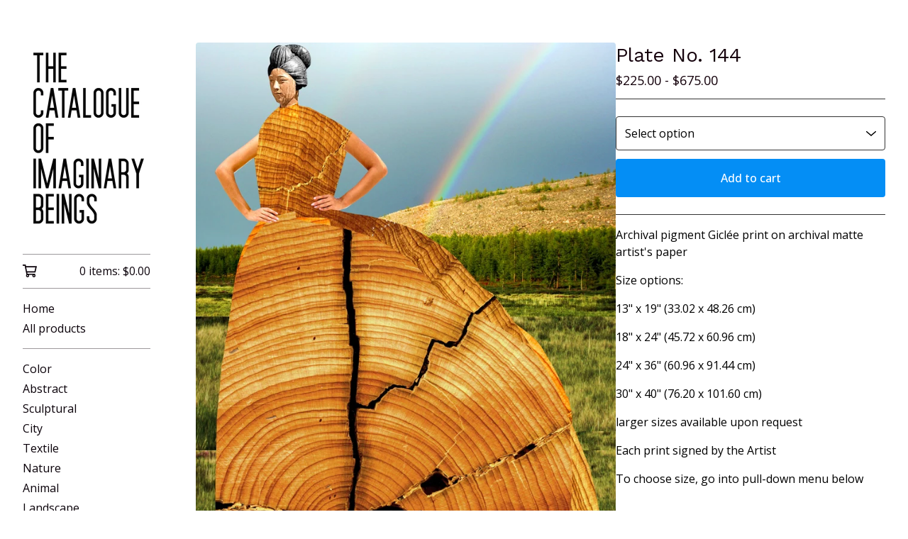

--- FILE ---
content_type: text/html; charset=utf-8
request_url: https://www.thecatalogueofimaginarybeings.com/product/plate-no-144
body_size: 8987
content:









<!DOCTYPE html>
<html>
  <head>
    <title>Plate No. 144 | thecatalogueofimaginarybeings</title>
    <meta charset="utf-8">
    <meta name="viewport" content="width=device-width, initial-scale=1">
    <link href="/theme_stylesheets/239798592/1767808441/theme.css" media="screen" rel="stylesheet" type="text/css">
    <!-- Served from Big Cartel Storefront -->
<!-- Big Cartel generated meta tags -->
<meta name="generator" content="Big Cartel" />
<meta name="author" content="thecatalogueofimaginarybeings" />
<meta name="description" content="Archival pigment Giclée print on archival matte artist&#39;s paper Size options: 13&quot; x 19&quot; (33.02 x 48.26 cm) 18&quot; x 24&quot; (45.72..." />
<meta name="referrer" content="strict-origin-when-cross-origin" />
<meta name="product_id" content="41711234" />
<meta name="product_name" content="Plate No. 144" />
<meta name="product_permalink" content="plate-no-144" />
<meta name="theme_name" content="Sidecar" />
<meta name="theme_version" content="2.15.5" />
<meta property="og:type" content="product" />
<meta property="og:site_name" content="thecatalogueofimaginarybeings" />
<meta property="og:title" content="Plate No. 144" />
<meta property="og:url" content="https://www.thecatalogueofimaginarybeings.com/product/plate-no-144" />
<meta property="og:description" content="Archival pigment Giclée print on archival matte artist&#39;s paper Size options: 13&quot; x 19&quot; (33.02 x 48.26 cm) 18&quot; x 24&quot; (45.72..." />
<meta property="og:image" content="https://assets.bigcartel.com/product_images/203307410/1355875_1920_d7d73d.jpg?auto=format&amp;fit=max&amp;h=1200&amp;w=1200" />
<meta property="og:image:secure_url" content="https://assets.bigcartel.com/product_images/203307410/1355875_1920_d7d73d.jpg?auto=format&amp;fit=max&amp;h=1200&amp;w=1200" />
<meta property="og:price:amount" content="225.00" />
<meta property="og:price:currency" content="USD" />
<meta property="og:availability" content="instock" />
<meta name="twitter:card" content="summary_large_image" />
<meta name="twitter:title" content="Plate No. 144" />
<meta name="twitter:description" content="Archival pigment Giclée print on archival matte artist&#39;s paper Size options: 13&quot; x 19&quot; (33.02 x 48.26 cm) 18&quot; x 24&quot; (45.72..." />
<meta name="twitter:image" content="https://assets.bigcartel.com/product_images/203307410/1355875_1920_d7d73d.jpg?auto=format&amp;fit=max&amp;h=1200&amp;w=1200" />
<!-- end of generated meta tags -->

<!-- Big Cartel generated link tags -->
<link rel="preconnect" href="https://fonts.googleapis.com" />
<link rel="preconnect" href="https://fonts.gstatic.com" crossorigin="true" />
<link rel="stylesheet" href="//fonts.googleapis.com/css?family=Open+Sans:300,400,500,700|Work+Sans:400,500,600,700&amp;display=swap" type="text/css" title="Google Fonts" />
<link rel="canonical" href="https://www.thecatalogueofimaginarybeings.com/product/plate-no-144" />
<link rel="alternate" href="https://www.thecatalogueofimaginarybeings.com/products.xml" type="application/rss+xml" title="Product Feed" />
<link rel="icon" href="/favicon.svg" type="image/svg+xml" />
<link rel="icon" href="/favicon.ico" type="image/x-icon" />
<link rel="apple-touch-icon" href="/apple-touch-icon.png" />
<!-- end of generated link tags -->

<!-- Big Cartel generated structured data -->
<script type="application/ld+json">
[{"@context":"https://schema.org","@type":"BreadcrumbList","itemListElement":[{"@type":"ListItem","position":1,"name":"Home","item":"https://www.thecatalogueofimaginarybeings.com/"},{"@type":"ListItem","position":2,"name":"Products","item":"https://www.thecatalogueofimaginarybeings.com/products"},{"@type":"ListItem","position":3,"name":"Nature","item":"https://www.thecatalogueofimaginarybeings.com/category/nature"},{"@type":"ListItem","position":4,"name":"Plate No. 144","item":"https://www.thecatalogueofimaginarybeings.com/product/plate-no-144"}]},{"@context":"https://schema.org","@type":"BreadcrumbList","itemListElement":[{"@type":"ListItem","position":1,"name":"Home","item":"https://www.thecatalogueofimaginarybeings.com/"},{"@type":"ListItem","position":2,"name":"Products","item":"https://www.thecatalogueofimaginarybeings.com/products"},{"@type":"ListItem","position":3,"name":"Science","item":"https://www.thecatalogueofimaginarybeings.com/category/science"},{"@type":"ListItem","position":4,"name":"Plate No. 144","item":"https://www.thecatalogueofimaginarybeings.com/product/plate-no-144"}]}]
</script>
<script type="application/ld+json">
{"@context":"https://schema.org/","@type":"Product","name":"Plate No. 144","url":"https://www.thecatalogueofimaginarybeings.com/product/plate-no-144","description":"Archival pigment Giclée print on archival matte artist\u0026#39;s paper\n\nSize options: \n\n13\u0026quot; x 19\u0026quot; (33.02 x 48.26 cm)\n\n18\u0026quot; x 24\u0026quot;  (45.72 x 60.96 cm)\n\n24\u0026quot; x 36\u0026quot; (60.96 x 91.44 cm)\n\n30\u0026quot; x 40\u0026quot; (76.20 x 101.60 cm)\n\nlarger sizes available upon request\n\nEach print signed by the Artist\n\nTo choose size, go into pull-down menu below","sku":"41711234","image":["https://assets.bigcartel.com/product_images/203307410/1355875_1920_d7d73d.jpg?auto=format\u0026fit=max\u0026h=1200\u0026w=1200"],"brand":{"@type":"Brand","name":"thecatalogueofimaginarybeings"},"offers":[{"@type":"Offer","name":"Plate No. 144 (13x19\")","url":"https://www.thecatalogueofimaginarybeings.com/product/plate-no-144","sku":"150960041","price":"225.0","priceCurrency":"USD","priceValidUntil":"2027-01-22","availability":"https://schema.org/InStock","itemCondition":"NewCondition","additionalProperty":[{"@type":"PropertyValue","propertyID":"item_group_id","value":"41711234"}],"shippingDetails":[{"@type":"OfferShippingDetails","shippingDestination":{"@type":"DefinedRegion","addressCountry":"US"},"shippingRate":{"@type":"MonetaryAmount","value":"16.0","currency":"USD"}},{"@type":"OfferShippingDetails","shippingDestination":{"@type":"DefinedRegion","addressCountry":"AT"},"shippingRate":{"@type":"MonetaryAmount","value":"60.0","currency":"USD"}},{"@type":"OfferShippingDetails","shippingDestination":{"@type":"DefinedRegion","addressCountry":"AU"},"shippingRate":{"@type":"MonetaryAmount","value":"60.0","currency":"USD"}},{"@type":"OfferShippingDetails","shippingDestination":{"@type":"DefinedRegion","addressCountry":"BE"},"shippingRate":{"@type":"MonetaryAmount","value":"60.0","currency":"USD"}},{"@type":"OfferShippingDetails","shippingDestination":{"@type":"DefinedRegion","addressCountry":"BR"},"shippingRate":{"@type":"MonetaryAmount","value":"60.0","currency":"USD"}},{"@type":"OfferShippingDetails","shippingDestination":{"@type":"DefinedRegion","addressCountry":"CA"},"shippingRate":{"@type":"MonetaryAmount","value":"60.0","currency":"USD"}},{"@type":"OfferShippingDetails","shippingDestination":{"@type":"DefinedRegion","addressCountry":"CH"},"shippingRate":{"@type":"MonetaryAmount","value":"60.0","currency":"USD"}},{"@type":"OfferShippingDetails","shippingDestination":{"@type":"DefinedRegion","addressCountry":"CZ"},"shippingRate":{"@type":"MonetaryAmount","value":"60.0","currency":"USD"}},{"@type":"OfferShippingDetails","shippingDestination":{"@type":"DefinedRegion","addressCountry":"DE"},"shippingRate":{"@type":"MonetaryAmount","value":"60.0","currency":"USD"}},{"@type":"OfferShippingDetails","shippingDestination":{"@type":"DefinedRegion","addressCountry":"DK"},"shippingRate":{"@type":"MonetaryAmount","value":"60.0","currency":"USD"}},{"@type":"OfferShippingDetails","shippingDestination":{"@type":"DefinedRegion","addressCountry":"ES"},"shippingRate":{"@type":"MonetaryAmount","value":"60.0","currency":"USD"}},{"@type":"OfferShippingDetails","shippingDestination":{"@type":"DefinedRegion","addressCountry":"FI"},"shippingRate":{"@type":"MonetaryAmount","value":"60.0","currency":"USD"}},{"@type":"OfferShippingDetails","shippingDestination":{"@type":"DefinedRegion","addressCountry":"FR"},"shippingRate":{"@type":"MonetaryAmount","value":"60.0","currency":"USD"}},{"@type":"OfferShippingDetails","shippingDestination":{"@type":"DefinedRegion","addressCountry":"GB"},"shippingRate":{"@type":"MonetaryAmount","value":"60.0","currency":"USD"}},{"@type":"OfferShippingDetails","shippingDestination":{"@type":"DefinedRegion","addressCountry":"GR"},"shippingRate":{"@type":"MonetaryAmount","value":"60.0","currency":"USD"}},{"@type":"OfferShippingDetails","shippingDestination":{"@type":"DefinedRegion","addressCountry":"HU"},"shippingRate":{"@type":"MonetaryAmount","value":"60.0","currency":"USD"}},{"@type":"OfferShippingDetails","shippingDestination":{"@type":"DefinedRegion","addressCountry":"IE"},"shippingRate":{"@type":"MonetaryAmount","value":"60.0","currency":"USD"}},{"@type":"OfferShippingDetails","shippingDestination":{"@type":"DefinedRegion","addressCountry":"IL"},"shippingRate":{"@type":"MonetaryAmount","value":"60.0","currency":"USD"}},{"@type":"OfferShippingDetails","shippingDestination":{"@type":"DefinedRegion","addressCountry":"IN"},"shippingRate":{"@type":"MonetaryAmount","value":"60.0","currency":"USD"}},{"@type":"OfferShippingDetails","shippingDestination":{"@type":"DefinedRegion","addressCountry":"IT"},"shippingRate":{"@type":"MonetaryAmount","value":"60.0","currency":"USD"}},{"@type":"OfferShippingDetails","shippingDestination":{"@type":"DefinedRegion","addressCountry":"JP"},"shippingRate":{"@type":"MonetaryAmount","value":"60.0","currency":"USD"}},{"@type":"OfferShippingDetails","shippingDestination":{"@type":"DefinedRegion","addressCountry":"KR"},"shippingRate":{"@type":"MonetaryAmount","value":"60.0","currency":"USD"}},{"@type":"OfferShippingDetails","shippingDestination":{"@type":"DefinedRegion","addressCountry":"NL"},"shippingRate":{"@type":"MonetaryAmount","value":"60.0","currency":"USD"}},{"@type":"OfferShippingDetails","shippingDestination":{"@type":"DefinedRegion","addressCountry":"NO"},"shippingRate":{"@type":"MonetaryAmount","value":"60.0","currency":"USD"}},{"@type":"OfferShippingDetails","shippingDestination":{"@type":"DefinedRegion","addressCountry":"NZ"},"shippingRate":{"@type":"MonetaryAmount","value":"60.0","currency":"USD"}},{"@type":"OfferShippingDetails","shippingDestination":{"@type":"DefinedRegion","addressCountry":"PL"},"shippingRate":{"@type":"MonetaryAmount","value":"60.0","currency":"USD"}},{"@type":"OfferShippingDetails","shippingDestination":{"@type":"DefinedRegion","addressCountry":"PT"},"shippingRate":{"@type":"MonetaryAmount","value":"60.0","currency":"USD"}},{"@type":"OfferShippingDetails","shippingDestination":{"@type":"DefinedRegion","addressCountry":"RO"},"shippingRate":{"@type":"MonetaryAmount","value":"60.0","currency":"USD"}},{"@type":"OfferShippingDetails","shippingDestination":{"@type":"DefinedRegion","addressCountry":"SE"},"shippingRate":{"@type":"MonetaryAmount","value":"60.0","currency":"USD"}},{"@type":"OfferShippingDetails","shippingDestination":{"@type":"DefinedRegion","addressCountry":"SK"},"shippingRate":{"@type":"MonetaryAmount","value":"60.0","currency":"USD"}}]},{"@type":"Offer","name":"Plate No. 144 (18x24\")","url":"https://www.thecatalogueofimaginarybeings.com/product/plate-no-144","sku":"150960044","price":"350.0","priceCurrency":"USD","priceValidUntil":"2027-01-22","availability":"https://schema.org/InStock","itemCondition":"NewCondition","additionalProperty":[{"@type":"PropertyValue","propertyID":"item_group_id","value":"41711234"}],"shippingDetails":[{"@type":"OfferShippingDetails","shippingDestination":{"@type":"DefinedRegion","addressCountry":"US"},"shippingRate":{"@type":"MonetaryAmount","value":"16.0","currency":"USD"}},{"@type":"OfferShippingDetails","shippingDestination":{"@type":"DefinedRegion","addressCountry":"AT"},"shippingRate":{"@type":"MonetaryAmount","value":"60.0","currency":"USD"}},{"@type":"OfferShippingDetails","shippingDestination":{"@type":"DefinedRegion","addressCountry":"AU"},"shippingRate":{"@type":"MonetaryAmount","value":"60.0","currency":"USD"}},{"@type":"OfferShippingDetails","shippingDestination":{"@type":"DefinedRegion","addressCountry":"BE"},"shippingRate":{"@type":"MonetaryAmount","value":"60.0","currency":"USD"}},{"@type":"OfferShippingDetails","shippingDestination":{"@type":"DefinedRegion","addressCountry":"BR"},"shippingRate":{"@type":"MonetaryAmount","value":"60.0","currency":"USD"}},{"@type":"OfferShippingDetails","shippingDestination":{"@type":"DefinedRegion","addressCountry":"CA"},"shippingRate":{"@type":"MonetaryAmount","value":"60.0","currency":"USD"}},{"@type":"OfferShippingDetails","shippingDestination":{"@type":"DefinedRegion","addressCountry":"CH"},"shippingRate":{"@type":"MonetaryAmount","value":"60.0","currency":"USD"}},{"@type":"OfferShippingDetails","shippingDestination":{"@type":"DefinedRegion","addressCountry":"CZ"},"shippingRate":{"@type":"MonetaryAmount","value":"60.0","currency":"USD"}},{"@type":"OfferShippingDetails","shippingDestination":{"@type":"DefinedRegion","addressCountry":"DE"},"shippingRate":{"@type":"MonetaryAmount","value":"60.0","currency":"USD"}},{"@type":"OfferShippingDetails","shippingDestination":{"@type":"DefinedRegion","addressCountry":"DK"},"shippingRate":{"@type":"MonetaryAmount","value":"60.0","currency":"USD"}},{"@type":"OfferShippingDetails","shippingDestination":{"@type":"DefinedRegion","addressCountry":"ES"},"shippingRate":{"@type":"MonetaryAmount","value":"60.0","currency":"USD"}},{"@type":"OfferShippingDetails","shippingDestination":{"@type":"DefinedRegion","addressCountry":"FI"},"shippingRate":{"@type":"MonetaryAmount","value":"60.0","currency":"USD"}},{"@type":"OfferShippingDetails","shippingDestination":{"@type":"DefinedRegion","addressCountry":"FR"},"shippingRate":{"@type":"MonetaryAmount","value":"60.0","currency":"USD"}},{"@type":"OfferShippingDetails","shippingDestination":{"@type":"DefinedRegion","addressCountry":"GB"},"shippingRate":{"@type":"MonetaryAmount","value":"60.0","currency":"USD"}},{"@type":"OfferShippingDetails","shippingDestination":{"@type":"DefinedRegion","addressCountry":"GR"},"shippingRate":{"@type":"MonetaryAmount","value":"60.0","currency":"USD"}},{"@type":"OfferShippingDetails","shippingDestination":{"@type":"DefinedRegion","addressCountry":"HU"},"shippingRate":{"@type":"MonetaryAmount","value":"60.0","currency":"USD"}},{"@type":"OfferShippingDetails","shippingDestination":{"@type":"DefinedRegion","addressCountry":"IE"},"shippingRate":{"@type":"MonetaryAmount","value":"60.0","currency":"USD"}},{"@type":"OfferShippingDetails","shippingDestination":{"@type":"DefinedRegion","addressCountry":"IL"},"shippingRate":{"@type":"MonetaryAmount","value":"60.0","currency":"USD"}},{"@type":"OfferShippingDetails","shippingDestination":{"@type":"DefinedRegion","addressCountry":"IN"},"shippingRate":{"@type":"MonetaryAmount","value":"60.0","currency":"USD"}},{"@type":"OfferShippingDetails","shippingDestination":{"@type":"DefinedRegion","addressCountry":"IT"},"shippingRate":{"@type":"MonetaryAmount","value":"60.0","currency":"USD"}},{"@type":"OfferShippingDetails","shippingDestination":{"@type":"DefinedRegion","addressCountry":"JP"},"shippingRate":{"@type":"MonetaryAmount","value":"60.0","currency":"USD"}},{"@type":"OfferShippingDetails","shippingDestination":{"@type":"DefinedRegion","addressCountry":"KR"},"shippingRate":{"@type":"MonetaryAmount","value":"60.0","currency":"USD"}},{"@type":"OfferShippingDetails","shippingDestination":{"@type":"DefinedRegion","addressCountry":"NL"},"shippingRate":{"@type":"MonetaryAmount","value":"60.0","currency":"USD"}},{"@type":"OfferShippingDetails","shippingDestination":{"@type":"DefinedRegion","addressCountry":"NO"},"shippingRate":{"@type":"MonetaryAmount","value":"60.0","currency":"USD"}},{"@type":"OfferShippingDetails","shippingDestination":{"@type":"DefinedRegion","addressCountry":"NZ"},"shippingRate":{"@type":"MonetaryAmount","value":"60.0","currency":"USD"}},{"@type":"OfferShippingDetails","shippingDestination":{"@type":"DefinedRegion","addressCountry":"PL"},"shippingRate":{"@type":"MonetaryAmount","value":"60.0","currency":"USD"}},{"@type":"OfferShippingDetails","shippingDestination":{"@type":"DefinedRegion","addressCountry":"PT"},"shippingRate":{"@type":"MonetaryAmount","value":"60.0","currency":"USD"}},{"@type":"OfferShippingDetails","shippingDestination":{"@type":"DefinedRegion","addressCountry":"RO"},"shippingRate":{"@type":"MonetaryAmount","value":"60.0","currency":"USD"}},{"@type":"OfferShippingDetails","shippingDestination":{"@type":"DefinedRegion","addressCountry":"SE"},"shippingRate":{"@type":"MonetaryAmount","value":"60.0","currency":"USD"}},{"@type":"OfferShippingDetails","shippingDestination":{"@type":"DefinedRegion","addressCountry":"SK"},"shippingRate":{"@type":"MonetaryAmount","value":"60.0","currency":"USD"}}]},{"@type":"Offer","name":"Plate No. 144 (24x36\")","url":"https://www.thecatalogueofimaginarybeings.com/product/plate-no-144","sku":"170559976","price":"500.0","priceCurrency":"USD","priceValidUntil":"2027-01-22","availability":"https://schema.org/InStock","itemCondition":"NewCondition","additionalProperty":[{"@type":"PropertyValue","propertyID":"item_group_id","value":"41711234"}],"shippingDetails":[{"@type":"OfferShippingDetails","shippingDestination":{"@type":"DefinedRegion","addressCountry":"US"},"shippingRate":{"@type":"MonetaryAmount","value":"16.0","currency":"USD"}},{"@type":"OfferShippingDetails","shippingDestination":{"@type":"DefinedRegion","addressCountry":"AT"},"shippingRate":{"@type":"MonetaryAmount","value":"60.0","currency":"USD"}},{"@type":"OfferShippingDetails","shippingDestination":{"@type":"DefinedRegion","addressCountry":"AU"},"shippingRate":{"@type":"MonetaryAmount","value":"60.0","currency":"USD"}},{"@type":"OfferShippingDetails","shippingDestination":{"@type":"DefinedRegion","addressCountry":"BE"},"shippingRate":{"@type":"MonetaryAmount","value":"60.0","currency":"USD"}},{"@type":"OfferShippingDetails","shippingDestination":{"@type":"DefinedRegion","addressCountry":"BR"},"shippingRate":{"@type":"MonetaryAmount","value":"60.0","currency":"USD"}},{"@type":"OfferShippingDetails","shippingDestination":{"@type":"DefinedRegion","addressCountry":"CA"},"shippingRate":{"@type":"MonetaryAmount","value":"60.0","currency":"USD"}},{"@type":"OfferShippingDetails","shippingDestination":{"@type":"DefinedRegion","addressCountry":"CH"},"shippingRate":{"@type":"MonetaryAmount","value":"60.0","currency":"USD"}},{"@type":"OfferShippingDetails","shippingDestination":{"@type":"DefinedRegion","addressCountry":"CZ"},"shippingRate":{"@type":"MonetaryAmount","value":"60.0","currency":"USD"}},{"@type":"OfferShippingDetails","shippingDestination":{"@type":"DefinedRegion","addressCountry":"DE"},"shippingRate":{"@type":"MonetaryAmount","value":"60.0","currency":"USD"}},{"@type":"OfferShippingDetails","shippingDestination":{"@type":"DefinedRegion","addressCountry":"DK"},"shippingRate":{"@type":"MonetaryAmount","value":"60.0","currency":"USD"}},{"@type":"OfferShippingDetails","shippingDestination":{"@type":"DefinedRegion","addressCountry":"ES"},"shippingRate":{"@type":"MonetaryAmount","value":"60.0","currency":"USD"}},{"@type":"OfferShippingDetails","shippingDestination":{"@type":"DefinedRegion","addressCountry":"FI"},"shippingRate":{"@type":"MonetaryAmount","value":"60.0","currency":"USD"}},{"@type":"OfferShippingDetails","shippingDestination":{"@type":"DefinedRegion","addressCountry":"FR"},"shippingRate":{"@type":"MonetaryAmount","value":"60.0","currency":"USD"}},{"@type":"OfferShippingDetails","shippingDestination":{"@type":"DefinedRegion","addressCountry":"GB"},"shippingRate":{"@type":"MonetaryAmount","value":"60.0","currency":"USD"}},{"@type":"OfferShippingDetails","shippingDestination":{"@type":"DefinedRegion","addressCountry":"GR"},"shippingRate":{"@type":"MonetaryAmount","value":"60.0","currency":"USD"}},{"@type":"OfferShippingDetails","shippingDestination":{"@type":"DefinedRegion","addressCountry":"HU"},"shippingRate":{"@type":"MonetaryAmount","value":"60.0","currency":"USD"}},{"@type":"OfferShippingDetails","shippingDestination":{"@type":"DefinedRegion","addressCountry":"IE"},"shippingRate":{"@type":"MonetaryAmount","value":"60.0","currency":"USD"}},{"@type":"OfferShippingDetails","shippingDestination":{"@type":"DefinedRegion","addressCountry":"IL"},"shippingRate":{"@type":"MonetaryAmount","value":"60.0","currency":"USD"}},{"@type":"OfferShippingDetails","shippingDestination":{"@type":"DefinedRegion","addressCountry":"IN"},"shippingRate":{"@type":"MonetaryAmount","value":"60.0","currency":"USD"}},{"@type":"OfferShippingDetails","shippingDestination":{"@type":"DefinedRegion","addressCountry":"IT"},"shippingRate":{"@type":"MonetaryAmount","value":"60.0","currency":"USD"}},{"@type":"OfferShippingDetails","shippingDestination":{"@type":"DefinedRegion","addressCountry":"JP"},"shippingRate":{"@type":"MonetaryAmount","value":"60.0","currency":"USD"}},{"@type":"OfferShippingDetails","shippingDestination":{"@type":"DefinedRegion","addressCountry":"KR"},"shippingRate":{"@type":"MonetaryAmount","value":"60.0","currency":"USD"}},{"@type":"OfferShippingDetails","shippingDestination":{"@type":"DefinedRegion","addressCountry":"NL"},"shippingRate":{"@type":"MonetaryAmount","value":"60.0","currency":"USD"}},{"@type":"OfferShippingDetails","shippingDestination":{"@type":"DefinedRegion","addressCountry":"NO"},"shippingRate":{"@type":"MonetaryAmount","value":"60.0","currency":"USD"}},{"@type":"OfferShippingDetails","shippingDestination":{"@type":"DefinedRegion","addressCountry":"NZ"},"shippingRate":{"@type":"MonetaryAmount","value":"60.0","currency":"USD"}},{"@type":"OfferShippingDetails","shippingDestination":{"@type":"DefinedRegion","addressCountry":"PL"},"shippingRate":{"@type":"MonetaryAmount","value":"60.0","currency":"USD"}},{"@type":"OfferShippingDetails","shippingDestination":{"@type":"DefinedRegion","addressCountry":"PT"},"shippingRate":{"@type":"MonetaryAmount","value":"60.0","currency":"USD"}},{"@type":"OfferShippingDetails","shippingDestination":{"@type":"DefinedRegion","addressCountry":"RO"},"shippingRate":{"@type":"MonetaryAmount","value":"60.0","currency":"USD"}},{"@type":"OfferShippingDetails","shippingDestination":{"@type":"DefinedRegion","addressCountry":"SE"},"shippingRate":{"@type":"MonetaryAmount","value":"60.0","currency":"USD"}},{"@type":"OfferShippingDetails","shippingDestination":{"@type":"DefinedRegion","addressCountry":"SK"},"shippingRate":{"@type":"MonetaryAmount","value":"60.0","currency":"USD"}}]},{"@type":"Offer","name":"Plate No. 144 (30x40\")","url":"https://www.thecatalogueofimaginarybeings.com/product/plate-no-144","sku":"150960047","price":"675.0","priceCurrency":"USD","priceValidUntil":"2027-01-22","availability":"https://schema.org/InStock","itemCondition":"NewCondition","additionalProperty":[{"@type":"PropertyValue","propertyID":"item_group_id","value":"41711234"}],"shippingDetails":[{"@type":"OfferShippingDetails","shippingDestination":{"@type":"DefinedRegion","addressCountry":"US"},"shippingRate":{"@type":"MonetaryAmount","value":"16.0","currency":"USD"}},{"@type":"OfferShippingDetails","shippingDestination":{"@type":"DefinedRegion","addressCountry":"AT"},"shippingRate":{"@type":"MonetaryAmount","value":"60.0","currency":"USD"}},{"@type":"OfferShippingDetails","shippingDestination":{"@type":"DefinedRegion","addressCountry":"AU"},"shippingRate":{"@type":"MonetaryAmount","value":"60.0","currency":"USD"}},{"@type":"OfferShippingDetails","shippingDestination":{"@type":"DefinedRegion","addressCountry":"BE"},"shippingRate":{"@type":"MonetaryAmount","value":"60.0","currency":"USD"}},{"@type":"OfferShippingDetails","shippingDestination":{"@type":"DefinedRegion","addressCountry":"BR"},"shippingRate":{"@type":"MonetaryAmount","value":"60.0","currency":"USD"}},{"@type":"OfferShippingDetails","shippingDestination":{"@type":"DefinedRegion","addressCountry":"CA"},"shippingRate":{"@type":"MonetaryAmount","value":"60.0","currency":"USD"}},{"@type":"OfferShippingDetails","shippingDestination":{"@type":"DefinedRegion","addressCountry":"CH"},"shippingRate":{"@type":"MonetaryAmount","value":"60.0","currency":"USD"}},{"@type":"OfferShippingDetails","shippingDestination":{"@type":"DefinedRegion","addressCountry":"CZ"},"shippingRate":{"@type":"MonetaryAmount","value":"60.0","currency":"USD"}},{"@type":"OfferShippingDetails","shippingDestination":{"@type":"DefinedRegion","addressCountry":"DE"},"shippingRate":{"@type":"MonetaryAmount","value":"60.0","currency":"USD"}},{"@type":"OfferShippingDetails","shippingDestination":{"@type":"DefinedRegion","addressCountry":"DK"},"shippingRate":{"@type":"MonetaryAmount","value":"60.0","currency":"USD"}},{"@type":"OfferShippingDetails","shippingDestination":{"@type":"DefinedRegion","addressCountry":"ES"},"shippingRate":{"@type":"MonetaryAmount","value":"60.0","currency":"USD"}},{"@type":"OfferShippingDetails","shippingDestination":{"@type":"DefinedRegion","addressCountry":"FI"},"shippingRate":{"@type":"MonetaryAmount","value":"60.0","currency":"USD"}},{"@type":"OfferShippingDetails","shippingDestination":{"@type":"DefinedRegion","addressCountry":"FR"},"shippingRate":{"@type":"MonetaryAmount","value":"60.0","currency":"USD"}},{"@type":"OfferShippingDetails","shippingDestination":{"@type":"DefinedRegion","addressCountry":"GB"},"shippingRate":{"@type":"MonetaryAmount","value":"60.0","currency":"USD"}},{"@type":"OfferShippingDetails","shippingDestination":{"@type":"DefinedRegion","addressCountry":"GR"},"shippingRate":{"@type":"MonetaryAmount","value":"60.0","currency":"USD"}},{"@type":"OfferShippingDetails","shippingDestination":{"@type":"DefinedRegion","addressCountry":"HU"},"shippingRate":{"@type":"MonetaryAmount","value":"60.0","currency":"USD"}},{"@type":"OfferShippingDetails","shippingDestination":{"@type":"DefinedRegion","addressCountry":"IE"},"shippingRate":{"@type":"MonetaryAmount","value":"60.0","currency":"USD"}},{"@type":"OfferShippingDetails","shippingDestination":{"@type":"DefinedRegion","addressCountry":"IL"},"shippingRate":{"@type":"MonetaryAmount","value":"60.0","currency":"USD"}},{"@type":"OfferShippingDetails","shippingDestination":{"@type":"DefinedRegion","addressCountry":"IN"},"shippingRate":{"@type":"MonetaryAmount","value":"60.0","currency":"USD"}},{"@type":"OfferShippingDetails","shippingDestination":{"@type":"DefinedRegion","addressCountry":"IT"},"shippingRate":{"@type":"MonetaryAmount","value":"60.0","currency":"USD"}},{"@type":"OfferShippingDetails","shippingDestination":{"@type":"DefinedRegion","addressCountry":"JP"},"shippingRate":{"@type":"MonetaryAmount","value":"60.0","currency":"USD"}},{"@type":"OfferShippingDetails","shippingDestination":{"@type":"DefinedRegion","addressCountry":"KR"},"shippingRate":{"@type":"MonetaryAmount","value":"60.0","currency":"USD"}},{"@type":"OfferShippingDetails","shippingDestination":{"@type":"DefinedRegion","addressCountry":"NL"},"shippingRate":{"@type":"MonetaryAmount","value":"60.0","currency":"USD"}},{"@type":"OfferShippingDetails","shippingDestination":{"@type":"DefinedRegion","addressCountry":"NO"},"shippingRate":{"@type":"MonetaryAmount","value":"60.0","currency":"USD"}},{"@type":"OfferShippingDetails","shippingDestination":{"@type":"DefinedRegion","addressCountry":"NZ"},"shippingRate":{"@type":"MonetaryAmount","value":"60.0","currency":"USD"}},{"@type":"OfferShippingDetails","shippingDestination":{"@type":"DefinedRegion","addressCountry":"PL"},"shippingRate":{"@type":"MonetaryAmount","value":"60.0","currency":"USD"}},{"@type":"OfferShippingDetails","shippingDestination":{"@type":"DefinedRegion","addressCountry":"PT"},"shippingRate":{"@type":"MonetaryAmount","value":"60.0","currency":"USD"}},{"@type":"OfferShippingDetails","shippingDestination":{"@type":"DefinedRegion","addressCountry":"RO"},"shippingRate":{"@type":"MonetaryAmount","value":"60.0","currency":"USD"}},{"@type":"OfferShippingDetails","shippingDestination":{"@type":"DefinedRegion","addressCountry":"SE"},"shippingRate":{"@type":"MonetaryAmount","value":"60.0","currency":"USD"}},{"@type":"OfferShippingDetails","shippingDestination":{"@type":"DefinedRegion","addressCountry":"SK"},"shippingRate":{"@type":"MonetaryAmount","value":"60.0","currency":"USD"}}]}]}
</script>

<!-- end of generated structured data -->

<script>
  window.bigcartel = window.bigcartel || {};
  window.bigcartel = {
    ...window.bigcartel,
    ...{"account":{"id":3556172,"host":"www.thecatalogueofimaginarybeings.com","bc_host":"thecatalogueofimaginarybeings.bigcartel.com","currency":"USD","country":{"code":"US","name":"United States"}},"theme":{"name":"Sidecar","version":"2.15.5","colors":{"button_text_color":"#FFFFFF","button_hover_background_color":"#273896","primary_text_color":"#000000","background_color":"#FFFFFF","link_text_color":"#000000","link_hover_color":"#FD440E","button_background_color":"#048EF5"}},"checkout":{"payments_enabled":true,"stripe_publishable_key":"pk_live_rgpPX7Xew6gk4yQkfCSLdzHH","paypal_merchant_id":"L5PJ7PWK6JC3Y"},"product":{"id":41711234,"name":"Plate No. 144","permalink":"plate-no-144","position":399,"url":"/product/plate-no-144","status":"active","created_at":"2017-06-20T19:14:15.000Z","has_password_protection":false,"images":[{"url":"https://assets.bigcartel.com/product_images/203307410/1355875_1920_d7d73d.jpg?auto=format\u0026fit=max\u0026h=1000\u0026w=1000","width":1280,"height":1920}],"price":225.0,"default_price":225.0,"tax":0.0,"on_sale":false,"description":"Archival pigment Giclée print on archival matte artist's paper\r\n\r\nSize options: \r\n\r\n13\" x 19\" (33.02 x 48.26 cm)\r\n\r\n18\" x 24\"  (45.72 x 60.96 cm)\r\n\r\n24\" x 36\" (60.96 x 91.44 cm)\r\n\r\n30\" x 40\" (76.20 x 101.60 cm)\r\n\r\nlarger sizes available upon request\r\n\r\nEach print signed by the Artist\r\n\r\nTo choose size, go into pull-down menu below","has_option_groups":false,"options":[{"id":150960041,"name":"13x19\"","price":225.0,"sold_out":false,"has_custom_price":false,"option_group_values":[],"isLowInventory":false,"isAlmostSoldOut":false},{"id":150960044,"name":"18x24\"","price":350.0,"sold_out":false,"has_custom_price":true,"option_group_values":[],"isLowInventory":false,"isAlmostSoldOut":false},{"id":170559976,"name":"24x36\"","price":500.0,"sold_out":false,"has_custom_price":true,"option_group_values":[],"isLowInventory":false,"isAlmostSoldOut":false},{"id":150960047,"name":"30x40\"","price":675.0,"sold_out":false,"has_custom_price":true,"option_group_values":[],"isLowInventory":false,"isAlmostSoldOut":false}],"artists":[],"categories":[{"id":13386905,"name":"Nature","permalink":"nature","url":"/category/nature"},{"id":13386932,"name":"Science","permalink":"science","url":"/category/science"}],"option_groups":[],"shipping":[{"amount_alone":16.0,"amount_with_others":5.0,"country":{"id":43,"name":"United States","code":"US"}},{"amount_alone":60.0,"amount_with_others":10.0}]},"page":{"type":"product"}}
  }
</script>
<script id="stripe-js" src="https://js.stripe.com/v3/" ></script>
<script async src="https://www.paypal.com/sdk/js?client-id=AbPSFDwkxJ_Pxau-Ek8nKIMWIanP8jhAdSXX5MbFoCq_VkpAHX7DZEbfTARicVRWOVUgeUt44lu7oHF-&merchant-id=L5PJ7PWK6JC3Y&currency=USD&components=messages,buttons" data-partner-attribution-id="BigCartel_SP_PPCP" data-namespace="PayPalSDK"></script>
<style type="text/css">.bc-product-video-embed { width: 100%; max-width: 640px; margin: 0 auto 1rem; } .bc-product-video-embed iframe { aspect-ratio: 16 / 9; width: 100%; border: 0; }</style>
<script type="text/javascript">
  var _bcaq = _bcaq || [];
  _bcaq.push(['_setUrl','stats1.bigcartel.com']);_bcaq.push(['_trackVisit','3556172']);_bcaq.push(['_trackProduct','41711234','3556172']);
  (function() {
    var bca = document.createElement('script'); bca.type = 'text/javascript'; bca.async = true;
    bca.src = '/stats.min.js';
    var s = document.getElementsByTagName('script')[0]; s.parentNode.insertBefore(bca, s);
  })();
</script>
<script src="/assets/currency-formatter-e6d2ec3fd19a4c813ec8b993b852eccecac4da727de1c7e1ecbf0a335278e93a.js"></script>
    <style>.preloader * { opacity: 0; }.transition-preloader * { transition: none !important }</style>
  
<style></style>
</head>

  <body id="product" class="theme preloader transition-preloader" data-bc-page-type="product">
    
    
    <header class="mobile-header">
      <button class="menu" aria-label="Open menu"><b></b></button>
      <a href="/" title="thecatalogueofimaginarybeings" class="logo image" >
        
          <img src="https://assets.bigcartel.com/theme_images/125790666/logo1.jpg?auto=format&fit=max&w=360" alt="thecatalogueofimaginarybeings Home" width="180" />
        
      </a>
      <a href="/cart" class="cart" aria-label="View cart">
        <svg aria-hidden="true" fill="currentColor" width="28" height="24" viewBox="0 0 32 28" xmlns="http://www.w3.org/2000/svg"><path d="M25.3749929 27.9999278c1.9329635 0 3.4999917-1.5670227 3.4999917-3.4999862 0-.991796-.4131994-1.8865006-1.0760168-2.5233628.1341029-.1041601.2011543-.1766346.2011543-.2174235V20.124952H11.1430856l-.5134952-2.6249937h17.0846227c.6174225 0 1.1513721-.4303426 1.2824829-1.0337195C30.9224827 7.82207961 31.885376 3.5 31.885376 3.5H7.89030864L7.40576172 0H.65624844v2.62499374h4.38812735L8.85027492 22.0773552c-.60364389.6289048-.9752937 1.4820598-.9752937 2.4225864 0 1.9329635 1.56702813 3.4999862 3.49999168 3.4999862 1.9329635 0 3.4999916-1.5670227 3.4999916-3.4999862 0-.5205981-.2102579-1.3028839-.4693821-1.7499958h7.938801c-.2591242.4471119-.4693821 1.2293977-.4693821 1.7461506 0 1.9368087 1.5670281 3.5038314 3.4999916 3.5038314zm1.2817352-13.1249633H10.1160953L8.40380382 6.1249854H28.5587164l-1.9019883 8.7499791zm-15.2817552 10.937474c-.7237532 0-1.3124969-.5887438-1.3124969-1.3124969 0-.7237532.5887437-1.3124969 1.3124969-1.3124969.7237531 0 1.3124969.5887437 1.3124969 1.3124969 0 .7237531-.5887438 1.3124969-1.3124969 1.3124969zm13.9999666 0c-.7237532 0-1.3124969-.5887438-1.3124969-1.3124969 0-.7237532.5887437-1.3124969 1.3124969-1.3124969s1.3124969.5887437 1.3124969 1.3124969c0 .7237531-.5887437 1.3124969-1.3124969 1.3124969z" fill-rule="nonzero"></path></svg>
        <span class="cart-count">0</span>
      </a>
    </header>
    <div class="wrapper">
      <aside class="sidebar">
        <button class="button sidebar-close minimal-button" title="Close mobile navigation">
          <svg aria-hidden="true" fill="currentColor" class="close-icon" xmlns="http://www.w3.org/2000/svg" viewBox="0 0 14.1 14.1" enable-background="new 0 0 14.1 14.1"><path d="M14.1 1.1l-1.1-1.1-6 6-5.9-6-1.1 1.1 6 5.9-6 6 1.1 1.1 5.9-6 6 6 1.1-1.1-6-6z"/></svg>
        </button>
        <header class="sidebar-header">
          <a href="/" title="thecatalogueofimaginarybeings" class="logo image" >
            
              <img src="https://assets.bigcartel.com/theme_images/125790666/logo1.jpg?auto=format&fit=max&w=360" alt="thecatalogueofimaginarybeings Home" width="180" />
            
          </a>
        </header>

        <nav role="navigation" aria-label="Main">
          <section class="sidebar-cart">
            <a href="/cart" class="cart" aria-label="View cart">
              <svg class="cart-icon" aria-hidden="true" fill="currentColor" xmlns="http://www.w3.org/2000/svg" viewBox="0.66 0 31.23 28"><path d="M25.3749929 27.9999278c1.9329635 0 3.4999917-1.5670227 3.4999917-3.4999862 0-.991796-.4131994-1.8865006-1.0760168-2.5233628.1341029-.1041601.2011543-.1766346.2011543-.2174235V20.124952H11.1430856l-.5134952-2.6249937h17.0846227c.6174225 0 1.1513721-.4303426 1.2824829-1.0337195C30.9224827 7.82207961 31.885376 3.5 31.885376 3.5H7.89030864L7.40576172 0H.65624844v2.62499374h4.38812735L8.85027492 22.0773552c-.60364389.6289048-.9752937 1.4820598-.9752937 2.4225864 0 1.9329635 1.56702813 3.4999862 3.49999168 3.4999862 1.9329635 0 3.4999916-1.5670227 3.4999916-3.4999862 0-.5205981-.2102579-1.3028839-.4693821-1.7499958h7.938801c-.2591242.4471119-.4693821 1.2293977-.4693821 1.7461506 0 1.9368087 1.5670281 3.5038314 3.4999916 3.5038314zm1.2817352-13.1249633H10.1160953L8.40380382 6.1249854H28.5587164l-1.9019883 8.7499791zm-15.2817552 10.937474c-.7237532 0-1.3124969-.5887438-1.3124969-1.3124969 0-.7237532.5887437-1.3124969 1.3124969-1.3124969.7237531 0 1.3124969.5887437 1.3124969 1.3124969 0 .7237531-.5887438 1.3124969-1.3124969 1.3124969zm13.9999666 0c-.7237532 0-1.3124969-.5887438-1.3124969-1.3124969 0-.7237532.5887437-1.3124969 1.3124969-1.3124969s1.3124969.5887437 1.3124969 1.3124969c0 .7237531-.5887437 1.3124969-1.3124969 1.3124969z" fill-rule="nonzero"></path></svg>
              <span class="cart-details">0 items: <span data-currency-amount="0" data-currency-code="USD"><span class="currency_sign">$</span>0.00</span></span>
            </a>
          </section>

          <section class="sidebar-categories">
            <ul class="sidebar-links">
              <li>
                <a href="/">
                  Home
                </a>
              </li>
              <li>
                <a href="/products">
                  All products
                </a>
              </li>
              
            </ul>
          </section>

          
          <section class="sidebar-categories">
            <ul class="sidebar-links">
              
                <li>
                  <a href="/category/color">
                    Color
                  </a>
                </li>
              
                <li>
                  <a href="/category/abstract">
                    Abstract
                  </a>
                </li>
              
                <li>
                  <a href="/category/sculptural">
                    Sculptural
                  </a>
                </li>
              
                <li>
                  <a href="/category/city">
                    City
                  </a>
                </li>
              
                <li>
                  <a href="/category/textile">
                    Textile
                  </a>
                </li>
              
                <li>
                  <a href="/category/nature">
                    Nature
                  </a>
                </li>
              
                <li>
                  <a href="/category/animal">
                    Animal
                  </a>
                </li>
              
                <li>
                  <a href="/category/landscape">
                    Landscape
                  </a>
                </li>
              
                <li>
                  <a href="/category/travel">
                    Travel
                  </a>
                </li>
              
                <li>
                  <a href="/category/science">
                    Science
                  </a>
                </li>
              
                <li>
                  <a href="/category/portraits-from-the-edge">
                    Portraits from the Edge
                  </a>
                </li>
              
                <li>
                  <a href="/category/beach-towels">
                    Beach Towels
                  </a>
                </li>
              
                <li>
                  <a href="/category/tote-bags">
                    Tote Bags
                  </a>
                </li>
              
                <li>
                  <a href="/category/throw-pillows">
                    Throw Pillows
                  </a>
                </li>
              
                <li>
                  <a href="/category/shower-curtains">
                    Shower Curtains
                  </a>
                </li>
              
            </ul>
          </section>
          

          

          
          

          
          

          
            <section class="sidebar-pages">
            <ul class="sidebar-links">
              
                
                  <li>
                    <a href="/about-the-artist-johanna-goodman">About the Artist, Johanna Goodman</a>
                  </li>
                
                  <li>
                    <a href="/about">About The Series</a>
                  </li>
                
              
              
              
                <li>
                  <a href="/contact">Contact</a>
                </li>
              
              
                <li>
                  <a href="http://www.johannagoodman.com">Back to site</a>
                </li>
              
              
            </ul>

            
              
            
          </section>
          
        </nav>
      </aside>

      <main class="main" id="main">
        <div data-bc-hook="header"></div>
        <div data-bc-hook="content">
          
            <div class="page product_detail" data-bc-hook="product-container">
  <div class="product-images desktop-carousel mobile-show-thumbnails" data-total-images="1">
    
      
      
      
        <a aria-label="Open image of Plate No. 144 in image viewer" class="zoom-image-container gallery-link" href="https://assets.bigcartel.com/product_images/203307410/1355875_1920_d7d73d.jpg?auto=format&fit=max&w=2000" data-pswp-width="2560.0" data-pswp-height="3840.0" >
      
        <img
          alt="Plate No. 144"
          class="blur-up product-image lazyload"
          fetchpriority="high"
          src="https://assets.bigcartel.com/product_images/203307410/1355875_1920_d7d73d.jpg?auto=format&fit=max&w=200"
          data-srcset="
            https://assets.bigcartel.com/product_images/203307410/1355875_1920_d7d73d.jpg?auto=format&fit=max&w=400 400w,
            https://assets.bigcartel.com/product_images/203307410/1355875_1920_d7d73d.jpg?auto=format&fit=max&w=700 700w,
            https://assets.bigcartel.com/product_images/203307410/1355875_1920_d7d73d.jpg?auto=format&fit=max&w=1000 1000w,
            https://assets.bigcartel.com/product_images/203307410/1355875_1920_d7d73d.jpg?auto=format&fit=max&w=1400 1400w,
            https://assets.bigcartel.com/product_images/203307410/1355875_1920_d7d73d.jpg?auto=format&fit=max&w=2000 2000w,
          "
          data-sizes="auto"
        >
      </a>
    
  </div>
  <div class="detail">
    <h1>Plate No. 144</h1>
    

    
    

    
    

    
    <div class="price">
      
        <span class="currency_sign">$</span>225.00 - <span class="currency_sign">$</span>675.00

        
      
      
    </div>

    
      <div id="payment-processor-messaging">
        <div id="paypal-messaging-container" style="height: 0; overflow: hidden;">
          <div id="paypal-messaging-element"></div>
        </div>
        <div id="stripe-messaging-container" style="height: 0; overflow: hidden;">
          <div id="payment-method-messaging-element"></div>
        </div>
      </div>
    
    
      <form id="add-to-cart-form" method="post" class="add product-form show-sold-out" action="/cart" accept-charset="utf8" data-ajax-cart="true">
        <input type="hidden" name="utf8" value='✓'>
        <input type="text" name="cart[add][quantity]" id="product-quantity" value="1" autocomplete="off" />
        
          
            <div class="select single-select">
              <div class="select-wrapper">
                <select class="product_option_select" id="option" name="cart[add][id]" aria-label="Select option" required>
                  <option value="" disabled="disabled" selected>Select option</option>
                  
                    <option value="150960041" data-price="225.0">13x19" </option>
                  
                    <option value="150960044" data-price="350.0">18x24" </option>
                  
                    <option value="170559976" data-price="500.0">24x36" </option>
                  
                    <option value="150960047" data-price="675.0">30x40" </option>
                  
                </select>
                <svg aria-hidden="true" fill="currentColor" xmlns="http://www.w3.org/2000/svg" width="14"><path d="M14 1h-1c0-1 0-1 0 0L7 6 1 1c0-1 0-1 0 0H0v1l7 6 7-6V1Z"></path></svg>
              </div>
            </div>
          
        

        <button id="add-to-cart-button" class="button add-to-cart-button" type="submit" data-adding-text="Adding..." data-added-text="Added!" data-add-title="Add to cart" data-sold-title="Sold out">
          <svg aria-hidden="true" class="loader" width="24" fill="currentColor" height="24" viewBox="0 0 24 24" xmlns="http://www.w3.org/2000/svg"><style>.spinner_P7sC{transform-origin:center;animation:spinner_svv2 2.5s infinite linear}@keyframes spinner_svv2{100%{transform:rotate(360deg)}}</style><path d="M10.14,1.16a11,11,0,0,0-9,8.92A1.59,1.59,0,0,0,2.46,12,1.52,1.52,0,0,0,4.11,10.7a8,8,0,0,1,6.66-6.61A1.42,1.42,0,0,0,12,2.69h0A1.57,1.57,0,0,0,10.14,1.16Z" class="spinner_P7sC"/></svg>
          <span class="button-text">Add to cart</span>
        </button>

        <div class="product-form-cart-linker">
          <div class="product-form-cart-linker-slider">
            <a class="product-form-cart-linker-link" href="/cart">
              <span class="product-form-cart-link-text">View cart</span>
              <svg fill="currentColor" aria-hidden="true" class="arrow" width="18" xmlns="http://www.w3.org/2000/svg" viewBox="0 0 12 7.12"><path d="M5.99798228 7.12260396L0 1.12462168 1.12462168 0l4.87565104 4.87529072L10.8753783 0 12 1.12462168 6.00201772 7.12260396l-.001745-.00212061z" fill-rule="evenodd"></path></svg>
            </a>
          </div>
        </div>
        <div id="instant-checkout-button" style="display:none" data-stripe-user-id="acct_1AVnOnJbAP0qmvme" data-cart-url="https://api.bigcartel.com/store/3556172/carts" data-account-country="US" data-account-currency="usd" data-button-height="48px" data-button-theme="dark"></div><script src="/assets/instant-checkout-c43967eec81e774179ce3140ed3bd1d1b8e32b8e7fe95e3c8bee59ccc265913b.js"></script>
        <div class="inventory-status-message" data-inventory-message style="display:none;"></div>

        
      </form>
    

    
      <div class="product-description body-text">
        <p>Archival pigment Giclée print on archival matte artist's paper</p>
<p>Size options:</p>
<p>13" x 19" (33.02 x 48.26 cm)</p>
<p>18" x 24"  (45.72 x 60.96 cm)</p>
<p>24" x 36" (60.96 x 91.44 cm)</p>
<p>30" x 40" (76.20 x 101.60 cm)</p>
<p>larger sizes available upon request</p>
<p>Each print signed by the Artist</p>
<p>To choose size, go into pull-down menu below</p>
      </div>
    

    
  </div>
</div>


  
  
    
  
    <div class="related-products-container" data-num-products="" role="complementary" aria-label="You might also like">
      <div class="related-products-header">
        <h2 class="related-products-title">You might also like</h2>
      </div>
      <div class="product-list-container">
        <div class="related-product-list product-list product-image-large ">
          
            
            
            
            
            
            
            
            <a class="prod-thumb under_image default" href="/product/solar-eclipse" title="Plate No. 244: Solar Eclipse">
              <div class="prod-thumb-container">
                <div class="product-list-image-container product-list-image-container-default">
                  <img
                    alt=""
                    class="blur-up product-list-image lazyload grid-default"
                    src="https://assets.bigcartel.com/product_images/202105325/eclipse.jpg?auto=format&fit=max&w=20"
                    
                    data-srcset="
                      https://assets.bigcartel.com/product_images/202105325/eclipse.jpg?auto=format&fit=max&w=240 240w,
                      https://assets.bigcartel.com/product_images/202105325/eclipse.jpg?auto=format&fit=max&w=320 320w,
                      https://assets.bigcartel.com/product_images/202105325/eclipse.jpg?auto=format&fit=max&w=400 400w,
                      https://assets.bigcartel.com/product_images/202105325/eclipse.jpg?auto=format&fit=max&w=540 540w,
                      https://assets.bigcartel.com/product_images/202105325/eclipse.jpg?auto=format&fit=max&w=600 600w,
                      https://assets.bigcartel.com/product_images/202105325/eclipse.jpg?auto=format&fit=max&w=800 800w,
                      https://assets.bigcartel.com/product_images/202105325/eclipse.jpg?auto=format&fit=max&w=960 960w
                    "
                    data-sizes="auto"
                  >
                </div>
                <div class="prod-thumb-info">
                  <div class="prod-thumb-background"></div>
                  <div class="prod-thumb-info-headers">
                    <div class="prod-thumb-name">Plate No. 244: Solar Eclipse</div>
                    <div class="prod-thumb-price">
                      
                      
                      
                      

                      
                        <span class="currency_sign">$</span>225.00 - <span class="currency_sign">$</span>675.00

                        
                      
                    </div>
                    
                      
                    
                    
                  </div>
                </div>
              </div>
            </a>
          
            
            
            
            
            
            
            
            <a class="prod-thumb under_image default" href="/product/plate-no-268" title="Plate No. 268">
              <div class="prod-thumb-container">
                <div class="product-list-image-container product-list-image-container-default">
                  <img
                    alt=""
                    class="blur-up product-list-image lazyload grid-default"
                    src="https://assets.bigcartel.com/product_images/208002058/Screen+Shot+2017-12-01+at+9.46.04+AM.png?auto=format&fit=max&w=20"
                    
                    data-srcset="
                      https://assets.bigcartel.com/product_images/208002058/Screen+Shot+2017-12-01+at+9.46.04+AM.png?auto=format&fit=max&w=240 240w,
                      https://assets.bigcartel.com/product_images/208002058/Screen+Shot+2017-12-01+at+9.46.04+AM.png?auto=format&fit=max&w=320 320w,
                      https://assets.bigcartel.com/product_images/208002058/Screen+Shot+2017-12-01+at+9.46.04+AM.png?auto=format&fit=max&w=400 400w,
                      https://assets.bigcartel.com/product_images/208002058/Screen+Shot+2017-12-01+at+9.46.04+AM.png?auto=format&fit=max&w=540 540w,
                      https://assets.bigcartel.com/product_images/208002058/Screen+Shot+2017-12-01+at+9.46.04+AM.png?auto=format&fit=max&w=600 600w,
                      https://assets.bigcartel.com/product_images/208002058/Screen+Shot+2017-12-01+at+9.46.04+AM.png?auto=format&fit=max&w=800 800w,
                      https://assets.bigcartel.com/product_images/208002058/Screen+Shot+2017-12-01+at+9.46.04+AM.png?auto=format&fit=max&w=960 960w
                    "
                    data-sizes="auto"
                  >
                </div>
                <div class="prod-thumb-info">
                  <div class="prod-thumb-background"></div>
                  <div class="prod-thumb-info-headers">
                    <div class="prod-thumb-name">Plate No. 268</div>
                    <div class="prod-thumb-price">
                      
                      
                      
                      

                      
                        <span class="currency_sign">$</span>225.00 - <span class="currency_sign">$</span>675.00

                        
                      
                    </div>
                    
                      
                    
                    
                  </div>
                </div>
              </div>
            </a>
          
            
            
            
            
            
            
            
            <a class="prod-thumb under_image default" href="/product/plate-no-240" title="Plate No. 240">
              <div class="prod-thumb-container">
                <div class="product-list-image-container product-list-image-container-default">
                  <img
                    alt=""
                    class="blur-up product-list-image lazyload grid-default"
                    src="https://assets.bigcartel.com/product_images/199828913/240.jpg?auto=format&fit=max&w=20"
                    
                    data-srcset="
                      https://assets.bigcartel.com/product_images/199828913/240.jpg?auto=format&fit=max&w=240 240w,
                      https://assets.bigcartel.com/product_images/199828913/240.jpg?auto=format&fit=max&w=320 320w,
                      https://assets.bigcartel.com/product_images/199828913/240.jpg?auto=format&fit=max&w=400 400w,
                      https://assets.bigcartel.com/product_images/199828913/240.jpg?auto=format&fit=max&w=540 540w,
                      https://assets.bigcartel.com/product_images/199828913/240.jpg?auto=format&fit=max&w=600 600w,
                      https://assets.bigcartel.com/product_images/199828913/240.jpg?auto=format&fit=max&w=800 800w,
                      https://assets.bigcartel.com/product_images/199828913/240.jpg?auto=format&fit=max&w=960 960w
                    "
                    data-sizes="auto"
                  >
                </div>
                <div class="prod-thumb-info">
                  <div class="prod-thumb-background"></div>
                  <div class="prod-thumb-info-headers">
                    <div class="prod-thumb-name">Plate No. 240</div>
                    <div class="prod-thumb-price">
                      
                      
                      
                      

                      
                        <span class="currency_sign">$</span>225.00 - <span class="currency_sign">$</span>675.00

                        
                      
                    </div>
                    
                      
                    
                    
                  </div>
                </div>
              </div>
            </a>
          
            
            
            
            
            
            
            
            <a class="prod-thumb under_image default" href="/product/plate-no-18" title="Plate No. 18">
              <div class="prod-thumb-container">
                <div class="product-list-image-container product-list-image-container-default">
                  <img
                    alt=""
                    class="blur-up product-list-image lazyload grid-default"
                    src="https://assets.bigcartel.com/product_images/203305592/1304505_1920_0bcf10.jpg?auto=format&fit=max&w=20"
                    
                    data-srcset="
                      https://assets.bigcartel.com/product_images/203305592/1304505_1920_0bcf10.jpg?auto=format&fit=max&w=240 240w,
                      https://assets.bigcartel.com/product_images/203305592/1304505_1920_0bcf10.jpg?auto=format&fit=max&w=320 320w,
                      https://assets.bigcartel.com/product_images/203305592/1304505_1920_0bcf10.jpg?auto=format&fit=max&w=400 400w,
                      https://assets.bigcartel.com/product_images/203305592/1304505_1920_0bcf10.jpg?auto=format&fit=max&w=540 540w,
                      https://assets.bigcartel.com/product_images/203305592/1304505_1920_0bcf10.jpg?auto=format&fit=max&w=600 600w,
                      https://assets.bigcartel.com/product_images/203305592/1304505_1920_0bcf10.jpg?auto=format&fit=max&w=800 800w,
                      https://assets.bigcartel.com/product_images/203305592/1304505_1920_0bcf10.jpg?auto=format&fit=max&w=960 960w
                    "
                    data-sizes="auto"
                  >
                </div>
                <div class="prod-thumb-info">
                  <div class="prod-thumb-background"></div>
                  <div class="prod-thumb-info-headers">
                    <div class="prod-thumb-name">Plate No. 18</div>
                    <div class="prod-thumb-price">
                      
                      
                      
                      

                      
                        <span class="currency_sign">$</span>225.00 - <span class="currency_sign">$</span>675.00

                        
                      
                    </div>
                    
                      
                    
                    
                  </div>
                </div>
              </div>
            </a>
          
        </div>
      </div>
    </div>
  

          
        </div>

        <footer data-bc-hook="footer">
          
          
          
          <div class="footer-credit" data-bc-hook="credit">
            
          </div>
        </footer>
      </main>
    </div>
    
    <script>
      const themeFeatures = {
        optIns: [],
        optOuts: [],
      };
      const themeOptions = {
        showInventoryBars: false,
        showSoldOutOptions: true,
        showLowInventoryMessages: true,
        lowInventoryMessage: "Limited quantities available",
        almostSoldOutMessage: "Only a few left!",
        desktopProductPageImages: 'carousel',
        mobileProductPageImages: 'show-thumbnails',
        productImageZoom: true,
        homepageSlideshowAutoplay: true,
        homepageSlideshowSpeed: 4000,
        homepageSlideshowTransition: "slide",
        homepageSlideshowLink: "",
        showBnplMessaging: true && !themeFeatures.optOuts.includes("theme_bnpl_messaging"),
      };
      const themeColors = {
        backgroundColor: '#FFFFFF',
        primaryTextColor: '#000000',
        primaryColor: '#000000',
        borderColor: '#000000',
        sidebarBorderColor: '#0A0009'
      };
      const themeTranslations = {
        cart: {
          shareThisCartLinkCopySuccess: "Link copied!"
        }
      };
    </script>
    
      <script>
        let hashCode=function(s){return s.split("").reduce(function(a,b){a=((a<<5)-a)+b.charCodeAt(0);return a&a;},0);}
        let announcementElement = document.querySelector(".announcement-message");
        let announcementText = document.querySelector(".announcement-message__text").innerHTML;
        let closeAnnouncementBtn = document.querySelector(".announcement-message__close-button");
        let hashedAnnouncement = hashCode(announcementText);
        let isScrolling = announcementElement?.classList.contains('announcement-message--scrolling');

        function closeAnnouncement() {
          let announcementElement = document.querySelector(".announcement-message");
          announcementElement?.remove();
          document.documentElement.style.setProperty('--announcement-height', '0px');
          document.cookie = `announcementClosed=${hashedAnnouncement};path=/;max-age=28800`;
        }

        if (announcementElement?.classList && hashedAnnouncement) {
          // For scrolling announcements, always show them
          // For non-scrolling announcements, check if they've been closed
          if (isScrolling) {
            announcementElement.classList.add('visible');
            const updateAnnouncementHeight = () => {
              const height = announcementElement.offsetHeight;
              document.documentElement.style.setProperty('--announcement-height', height + 'px');
            };
            requestAnimationFrame(updateAnnouncementHeight);
            const observer = new ResizeObserver(updateAnnouncementHeight);
            observer.observe(announcementElement);
          } else {
            let hasClosedAnnouncement = document.cookie.includes(`announcementClosed=${hashedAnnouncement}`);
            if (!hasClosedAnnouncement) {
              announcementElement.classList.add('visible');
              const updateAnnouncementHeight = () => {
                const height = announcementElement.offsetHeight;
                document.documentElement.style.setProperty('--announcement-height', height + 'px');
              };
              requestAnimationFrame(updateAnnouncementHeight);
              const observer = new ResizeObserver(updateAnnouncementHeight);
              observer.observe(announcementElement);
            } else {
              document.documentElement.style.setProperty('--announcement-height', '0px');
            }
          }
          if (closeAnnouncementBtn) {
            closeAnnouncementBtn.addEventListener("click", closeAnnouncement);
          }
        }
      </script>
    
    <script src="//cdnjs.cloudflare.com/ajax/libs/jquery/3.7.1/jquery.min.js" type="text/javascript"></script>
    <script src="https://assets.bigcartel.com/api/6/api.usd.js?v=1" type="text/javascript"></script>
    <script src="https://assets.bigcartel.com/theme_assets/3/2.15.5/theme.js?v=1" type="text/javascript"></script>
    <script type="text/javascript">
      window.bigcartel = window.bigcartel || {};
      window.bigcartel.account = window.bigcartel.account || {};
      window.bigcartel.account.currency = window.bigcartel.account.currency || "USD";
      window.bigcartel.account.moneyFormat = "sign";
    </script>
    
      <script>
        // Detect if this is back/forward navigation
        var navEntry = performance.getEntriesByType('navigation')[0];
        var isBackForward = navEntry && navEntry.type === 'back_forward';

        // If back/forward navigation OR no cached data, fetch via API
        // The API delay naturally handles browser form restoration timing
        if (isBackForward || !window.bigcartel?.product) {
          Product.find('plate-no-144', processProduct);
        } else {
          // Normal page load with cached data (optimization)
          processProduct(window.bigcartel.product);
        }
      </script>
    
  

<script defer src="https://static.cloudflareinsights.com/beacon.min.js/vcd15cbe7772f49c399c6a5babf22c1241717689176015" integrity="sha512-ZpsOmlRQV6y907TI0dKBHq9Md29nnaEIPlkf84rnaERnq6zvWvPUqr2ft8M1aS28oN72PdrCzSjY4U6VaAw1EQ==" data-cf-beacon='{"rayId":"9c1b2627fbb919ef","version":"2025.9.1","serverTiming":{"name":{"cfExtPri":true,"cfEdge":true,"cfOrigin":true,"cfL4":true,"cfSpeedBrain":true,"cfCacheStatus":true}},"token":"44d6648085c9451aa740849b0372227e","b":1}' crossorigin="anonymous"></script>
</body>
</html>
